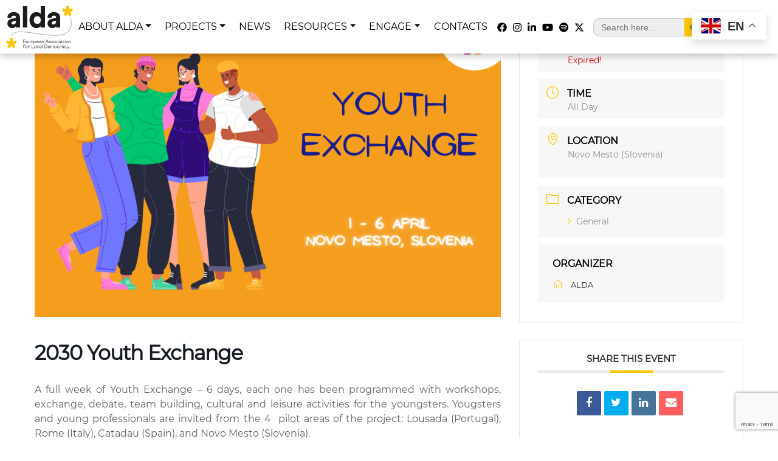

--- FILE ---
content_type: text/html; charset=utf-8
request_url: https://www.google.com/recaptcha/api2/anchor?ar=1&k=6Ld94ZYaAAAAAEy-RQ7GKkYlVDcULqEvl-CB1Kl-&co=aHR0cHM6Ly93d3cuYWxkYS1ldXJvcGUuZXU6NDQz&hl=en&v=N67nZn4AqZkNcbeMu4prBgzg&size=invisible&anchor-ms=20000&execute-ms=30000&cb=3axqc3z5oqw2
body_size: 48621
content:
<!DOCTYPE HTML><html dir="ltr" lang="en"><head><meta http-equiv="Content-Type" content="text/html; charset=UTF-8">
<meta http-equiv="X-UA-Compatible" content="IE=edge">
<title>reCAPTCHA</title>
<style type="text/css">
/* cyrillic-ext */
@font-face {
  font-family: 'Roboto';
  font-style: normal;
  font-weight: 400;
  font-stretch: 100%;
  src: url(//fonts.gstatic.com/s/roboto/v48/KFO7CnqEu92Fr1ME7kSn66aGLdTylUAMa3GUBHMdazTgWw.woff2) format('woff2');
  unicode-range: U+0460-052F, U+1C80-1C8A, U+20B4, U+2DE0-2DFF, U+A640-A69F, U+FE2E-FE2F;
}
/* cyrillic */
@font-face {
  font-family: 'Roboto';
  font-style: normal;
  font-weight: 400;
  font-stretch: 100%;
  src: url(//fonts.gstatic.com/s/roboto/v48/KFO7CnqEu92Fr1ME7kSn66aGLdTylUAMa3iUBHMdazTgWw.woff2) format('woff2');
  unicode-range: U+0301, U+0400-045F, U+0490-0491, U+04B0-04B1, U+2116;
}
/* greek-ext */
@font-face {
  font-family: 'Roboto';
  font-style: normal;
  font-weight: 400;
  font-stretch: 100%;
  src: url(//fonts.gstatic.com/s/roboto/v48/KFO7CnqEu92Fr1ME7kSn66aGLdTylUAMa3CUBHMdazTgWw.woff2) format('woff2');
  unicode-range: U+1F00-1FFF;
}
/* greek */
@font-face {
  font-family: 'Roboto';
  font-style: normal;
  font-weight: 400;
  font-stretch: 100%;
  src: url(//fonts.gstatic.com/s/roboto/v48/KFO7CnqEu92Fr1ME7kSn66aGLdTylUAMa3-UBHMdazTgWw.woff2) format('woff2');
  unicode-range: U+0370-0377, U+037A-037F, U+0384-038A, U+038C, U+038E-03A1, U+03A3-03FF;
}
/* math */
@font-face {
  font-family: 'Roboto';
  font-style: normal;
  font-weight: 400;
  font-stretch: 100%;
  src: url(//fonts.gstatic.com/s/roboto/v48/KFO7CnqEu92Fr1ME7kSn66aGLdTylUAMawCUBHMdazTgWw.woff2) format('woff2');
  unicode-range: U+0302-0303, U+0305, U+0307-0308, U+0310, U+0312, U+0315, U+031A, U+0326-0327, U+032C, U+032F-0330, U+0332-0333, U+0338, U+033A, U+0346, U+034D, U+0391-03A1, U+03A3-03A9, U+03B1-03C9, U+03D1, U+03D5-03D6, U+03F0-03F1, U+03F4-03F5, U+2016-2017, U+2034-2038, U+203C, U+2040, U+2043, U+2047, U+2050, U+2057, U+205F, U+2070-2071, U+2074-208E, U+2090-209C, U+20D0-20DC, U+20E1, U+20E5-20EF, U+2100-2112, U+2114-2115, U+2117-2121, U+2123-214F, U+2190, U+2192, U+2194-21AE, U+21B0-21E5, U+21F1-21F2, U+21F4-2211, U+2213-2214, U+2216-22FF, U+2308-230B, U+2310, U+2319, U+231C-2321, U+2336-237A, U+237C, U+2395, U+239B-23B7, U+23D0, U+23DC-23E1, U+2474-2475, U+25AF, U+25B3, U+25B7, U+25BD, U+25C1, U+25CA, U+25CC, U+25FB, U+266D-266F, U+27C0-27FF, U+2900-2AFF, U+2B0E-2B11, U+2B30-2B4C, U+2BFE, U+3030, U+FF5B, U+FF5D, U+1D400-1D7FF, U+1EE00-1EEFF;
}
/* symbols */
@font-face {
  font-family: 'Roboto';
  font-style: normal;
  font-weight: 400;
  font-stretch: 100%;
  src: url(//fonts.gstatic.com/s/roboto/v48/KFO7CnqEu92Fr1ME7kSn66aGLdTylUAMaxKUBHMdazTgWw.woff2) format('woff2');
  unicode-range: U+0001-000C, U+000E-001F, U+007F-009F, U+20DD-20E0, U+20E2-20E4, U+2150-218F, U+2190, U+2192, U+2194-2199, U+21AF, U+21E6-21F0, U+21F3, U+2218-2219, U+2299, U+22C4-22C6, U+2300-243F, U+2440-244A, U+2460-24FF, U+25A0-27BF, U+2800-28FF, U+2921-2922, U+2981, U+29BF, U+29EB, U+2B00-2BFF, U+4DC0-4DFF, U+FFF9-FFFB, U+10140-1018E, U+10190-1019C, U+101A0, U+101D0-101FD, U+102E0-102FB, U+10E60-10E7E, U+1D2C0-1D2D3, U+1D2E0-1D37F, U+1F000-1F0FF, U+1F100-1F1AD, U+1F1E6-1F1FF, U+1F30D-1F30F, U+1F315, U+1F31C, U+1F31E, U+1F320-1F32C, U+1F336, U+1F378, U+1F37D, U+1F382, U+1F393-1F39F, U+1F3A7-1F3A8, U+1F3AC-1F3AF, U+1F3C2, U+1F3C4-1F3C6, U+1F3CA-1F3CE, U+1F3D4-1F3E0, U+1F3ED, U+1F3F1-1F3F3, U+1F3F5-1F3F7, U+1F408, U+1F415, U+1F41F, U+1F426, U+1F43F, U+1F441-1F442, U+1F444, U+1F446-1F449, U+1F44C-1F44E, U+1F453, U+1F46A, U+1F47D, U+1F4A3, U+1F4B0, U+1F4B3, U+1F4B9, U+1F4BB, U+1F4BF, U+1F4C8-1F4CB, U+1F4D6, U+1F4DA, U+1F4DF, U+1F4E3-1F4E6, U+1F4EA-1F4ED, U+1F4F7, U+1F4F9-1F4FB, U+1F4FD-1F4FE, U+1F503, U+1F507-1F50B, U+1F50D, U+1F512-1F513, U+1F53E-1F54A, U+1F54F-1F5FA, U+1F610, U+1F650-1F67F, U+1F687, U+1F68D, U+1F691, U+1F694, U+1F698, U+1F6AD, U+1F6B2, U+1F6B9-1F6BA, U+1F6BC, U+1F6C6-1F6CF, U+1F6D3-1F6D7, U+1F6E0-1F6EA, U+1F6F0-1F6F3, U+1F6F7-1F6FC, U+1F700-1F7FF, U+1F800-1F80B, U+1F810-1F847, U+1F850-1F859, U+1F860-1F887, U+1F890-1F8AD, U+1F8B0-1F8BB, U+1F8C0-1F8C1, U+1F900-1F90B, U+1F93B, U+1F946, U+1F984, U+1F996, U+1F9E9, U+1FA00-1FA6F, U+1FA70-1FA7C, U+1FA80-1FA89, U+1FA8F-1FAC6, U+1FACE-1FADC, U+1FADF-1FAE9, U+1FAF0-1FAF8, U+1FB00-1FBFF;
}
/* vietnamese */
@font-face {
  font-family: 'Roboto';
  font-style: normal;
  font-weight: 400;
  font-stretch: 100%;
  src: url(//fonts.gstatic.com/s/roboto/v48/KFO7CnqEu92Fr1ME7kSn66aGLdTylUAMa3OUBHMdazTgWw.woff2) format('woff2');
  unicode-range: U+0102-0103, U+0110-0111, U+0128-0129, U+0168-0169, U+01A0-01A1, U+01AF-01B0, U+0300-0301, U+0303-0304, U+0308-0309, U+0323, U+0329, U+1EA0-1EF9, U+20AB;
}
/* latin-ext */
@font-face {
  font-family: 'Roboto';
  font-style: normal;
  font-weight: 400;
  font-stretch: 100%;
  src: url(//fonts.gstatic.com/s/roboto/v48/KFO7CnqEu92Fr1ME7kSn66aGLdTylUAMa3KUBHMdazTgWw.woff2) format('woff2');
  unicode-range: U+0100-02BA, U+02BD-02C5, U+02C7-02CC, U+02CE-02D7, U+02DD-02FF, U+0304, U+0308, U+0329, U+1D00-1DBF, U+1E00-1E9F, U+1EF2-1EFF, U+2020, U+20A0-20AB, U+20AD-20C0, U+2113, U+2C60-2C7F, U+A720-A7FF;
}
/* latin */
@font-face {
  font-family: 'Roboto';
  font-style: normal;
  font-weight: 400;
  font-stretch: 100%;
  src: url(//fonts.gstatic.com/s/roboto/v48/KFO7CnqEu92Fr1ME7kSn66aGLdTylUAMa3yUBHMdazQ.woff2) format('woff2');
  unicode-range: U+0000-00FF, U+0131, U+0152-0153, U+02BB-02BC, U+02C6, U+02DA, U+02DC, U+0304, U+0308, U+0329, U+2000-206F, U+20AC, U+2122, U+2191, U+2193, U+2212, U+2215, U+FEFF, U+FFFD;
}
/* cyrillic-ext */
@font-face {
  font-family: 'Roboto';
  font-style: normal;
  font-weight: 500;
  font-stretch: 100%;
  src: url(//fonts.gstatic.com/s/roboto/v48/KFO7CnqEu92Fr1ME7kSn66aGLdTylUAMa3GUBHMdazTgWw.woff2) format('woff2');
  unicode-range: U+0460-052F, U+1C80-1C8A, U+20B4, U+2DE0-2DFF, U+A640-A69F, U+FE2E-FE2F;
}
/* cyrillic */
@font-face {
  font-family: 'Roboto';
  font-style: normal;
  font-weight: 500;
  font-stretch: 100%;
  src: url(//fonts.gstatic.com/s/roboto/v48/KFO7CnqEu92Fr1ME7kSn66aGLdTylUAMa3iUBHMdazTgWw.woff2) format('woff2');
  unicode-range: U+0301, U+0400-045F, U+0490-0491, U+04B0-04B1, U+2116;
}
/* greek-ext */
@font-face {
  font-family: 'Roboto';
  font-style: normal;
  font-weight: 500;
  font-stretch: 100%;
  src: url(//fonts.gstatic.com/s/roboto/v48/KFO7CnqEu92Fr1ME7kSn66aGLdTylUAMa3CUBHMdazTgWw.woff2) format('woff2');
  unicode-range: U+1F00-1FFF;
}
/* greek */
@font-face {
  font-family: 'Roboto';
  font-style: normal;
  font-weight: 500;
  font-stretch: 100%;
  src: url(//fonts.gstatic.com/s/roboto/v48/KFO7CnqEu92Fr1ME7kSn66aGLdTylUAMa3-UBHMdazTgWw.woff2) format('woff2');
  unicode-range: U+0370-0377, U+037A-037F, U+0384-038A, U+038C, U+038E-03A1, U+03A3-03FF;
}
/* math */
@font-face {
  font-family: 'Roboto';
  font-style: normal;
  font-weight: 500;
  font-stretch: 100%;
  src: url(//fonts.gstatic.com/s/roboto/v48/KFO7CnqEu92Fr1ME7kSn66aGLdTylUAMawCUBHMdazTgWw.woff2) format('woff2');
  unicode-range: U+0302-0303, U+0305, U+0307-0308, U+0310, U+0312, U+0315, U+031A, U+0326-0327, U+032C, U+032F-0330, U+0332-0333, U+0338, U+033A, U+0346, U+034D, U+0391-03A1, U+03A3-03A9, U+03B1-03C9, U+03D1, U+03D5-03D6, U+03F0-03F1, U+03F4-03F5, U+2016-2017, U+2034-2038, U+203C, U+2040, U+2043, U+2047, U+2050, U+2057, U+205F, U+2070-2071, U+2074-208E, U+2090-209C, U+20D0-20DC, U+20E1, U+20E5-20EF, U+2100-2112, U+2114-2115, U+2117-2121, U+2123-214F, U+2190, U+2192, U+2194-21AE, U+21B0-21E5, U+21F1-21F2, U+21F4-2211, U+2213-2214, U+2216-22FF, U+2308-230B, U+2310, U+2319, U+231C-2321, U+2336-237A, U+237C, U+2395, U+239B-23B7, U+23D0, U+23DC-23E1, U+2474-2475, U+25AF, U+25B3, U+25B7, U+25BD, U+25C1, U+25CA, U+25CC, U+25FB, U+266D-266F, U+27C0-27FF, U+2900-2AFF, U+2B0E-2B11, U+2B30-2B4C, U+2BFE, U+3030, U+FF5B, U+FF5D, U+1D400-1D7FF, U+1EE00-1EEFF;
}
/* symbols */
@font-face {
  font-family: 'Roboto';
  font-style: normal;
  font-weight: 500;
  font-stretch: 100%;
  src: url(//fonts.gstatic.com/s/roboto/v48/KFO7CnqEu92Fr1ME7kSn66aGLdTylUAMaxKUBHMdazTgWw.woff2) format('woff2');
  unicode-range: U+0001-000C, U+000E-001F, U+007F-009F, U+20DD-20E0, U+20E2-20E4, U+2150-218F, U+2190, U+2192, U+2194-2199, U+21AF, U+21E6-21F0, U+21F3, U+2218-2219, U+2299, U+22C4-22C6, U+2300-243F, U+2440-244A, U+2460-24FF, U+25A0-27BF, U+2800-28FF, U+2921-2922, U+2981, U+29BF, U+29EB, U+2B00-2BFF, U+4DC0-4DFF, U+FFF9-FFFB, U+10140-1018E, U+10190-1019C, U+101A0, U+101D0-101FD, U+102E0-102FB, U+10E60-10E7E, U+1D2C0-1D2D3, U+1D2E0-1D37F, U+1F000-1F0FF, U+1F100-1F1AD, U+1F1E6-1F1FF, U+1F30D-1F30F, U+1F315, U+1F31C, U+1F31E, U+1F320-1F32C, U+1F336, U+1F378, U+1F37D, U+1F382, U+1F393-1F39F, U+1F3A7-1F3A8, U+1F3AC-1F3AF, U+1F3C2, U+1F3C4-1F3C6, U+1F3CA-1F3CE, U+1F3D4-1F3E0, U+1F3ED, U+1F3F1-1F3F3, U+1F3F5-1F3F7, U+1F408, U+1F415, U+1F41F, U+1F426, U+1F43F, U+1F441-1F442, U+1F444, U+1F446-1F449, U+1F44C-1F44E, U+1F453, U+1F46A, U+1F47D, U+1F4A3, U+1F4B0, U+1F4B3, U+1F4B9, U+1F4BB, U+1F4BF, U+1F4C8-1F4CB, U+1F4D6, U+1F4DA, U+1F4DF, U+1F4E3-1F4E6, U+1F4EA-1F4ED, U+1F4F7, U+1F4F9-1F4FB, U+1F4FD-1F4FE, U+1F503, U+1F507-1F50B, U+1F50D, U+1F512-1F513, U+1F53E-1F54A, U+1F54F-1F5FA, U+1F610, U+1F650-1F67F, U+1F687, U+1F68D, U+1F691, U+1F694, U+1F698, U+1F6AD, U+1F6B2, U+1F6B9-1F6BA, U+1F6BC, U+1F6C6-1F6CF, U+1F6D3-1F6D7, U+1F6E0-1F6EA, U+1F6F0-1F6F3, U+1F6F7-1F6FC, U+1F700-1F7FF, U+1F800-1F80B, U+1F810-1F847, U+1F850-1F859, U+1F860-1F887, U+1F890-1F8AD, U+1F8B0-1F8BB, U+1F8C0-1F8C1, U+1F900-1F90B, U+1F93B, U+1F946, U+1F984, U+1F996, U+1F9E9, U+1FA00-1FA6F, U+1FA70-1FA7C, U+1FA80-1FA89, U+1FA8F-1FAC6, U+1FACE-1FADC, U+1FADF-1FAE9, U+1FAF0-1FAF8, U+1FB00-1FBFF;
}
/* vietnamese */
@font-face {
  font-family: 'Roboto';
  font-style: normal;
  font-weight: 500;
  font-stretch: 100%;
  src: url(//fonts.gstatic.com/s/roboto/v48/KFO7CnqEu92Fr1ME7kSn66aGLdTylUAMa3OUBHMdazTgWw.woff2) format('woff2');
  unicode-range: U+0102-0103, U+0110-0111, U+0128-0129, U+0168-0169, U+01A0-01A1, U+01AF-01B0, U+0300-0301, U+0303-0304, U+0308-0309, U+0323, U+0329, U+1EA0-1EF9, U+20AB;
}
/* latin-ext */
@font-face {
  font-family: 'Roboto';
  font-style: normal;
  font-weight: 500;
  font-stretch: 100%;
  src: url(//fonts.gstatic.com/s/roboto/v48/KFO7CnqEu92Fr1ME7kSn66aGLdTylUAMa3KUBHMdazTgWw.woff2) format('woff2');
  unicode-range: U+0100-02BA, U+02BD-02C5, U+02C7-02CC, U+02CE-02D7, U+02DD-02FF, U+0304, U+0308, U+0329, U+1D00-1DBF, U+1E00-1E9F, U+1EF2-1EFF, U+2020, U+20A0-20AB, U+20AD-20C0, U+2113, U+2C60-2C7F, U+A720-A7FF;
}
/* latin */
@font-face {
  font-family: 'Roboto';
  font-style: normal;
  font-weight: 500;
  font-stretch: 100%;
  src: url(//fonts.gstatic.com/s/roboto/v48/KFO7CnqEu92Fr1ME7kSn66aGLdTylUAMa3yUBHMdazQ.woff2) format('woff2');
  unicode-range: U+0000-00FF, U+0131, U+0152-0153, U+02BB-02BC, U+02C6, U+02DA, U+02DC, U+0304, U+0308, U+0329, U+2000-206F, U+20AC, U+2122, U+2191, U+2193, U+2212, U+2215, U+FEFF, U+FFFD;
}
/* cyrillic-ext */
@font-face {
  font-family: 'Roboto';
  font-style: normal;
  font-weight: 900;
  font-stretch: 100%;
  src: url(//fonts.gstatic.com/s/roboto/v48/KFO7CnqEu92Fr1ME7kSn66aGLdTylUAMa3GUBHMdazTgWw.woff2) format('woff2');
  unicode-range: U+0460-052F, U+1C80-1C8A, U+20B4, U+2DE0-2DFF, U+A640-A69F, U+FE2E-FE2F;
}
/* cyrillic */
@font-face {
  font-family: 'Roboto';
  font-style: normal;
  font-weight: 900;
  font-stretch: 100%;
  src: url(//fonts.gstatic.com/s/roboto/v48/KFO7CnqEu92Fr1ME7kSn66aGLdTylUAMa3iUBHMdazTgWw.woff2) format('woff2');
  unicode-range: U+0301, U+0400-045F, U+0490-0491, U+04B0-04B1, U+2116;
}
/* greek-ext */
@font-face {
  font-family: 'Roboto';
  font-style: normal;
  font-weight: 900;
  font-stretch: 100%;
  src: url(//fonts.gstatic.com/s/roboto/v48/KFO7CnqEu92Fr1ME7kSn66aGLdTylUAMa3CUBHMdazTgWw.woff2) format('woff2');
  unicode-range: U+1F00-1FFF;
}
/* greek */
@font-face {
  font-family: 'Roboto';
  font-style: normal;
  font-weight: 900;
  font-stretch: 100%;
  src: url(//fonts.gstatic.com/s/roboto/v48/KFO7CnqEu92Fr1ME7kSn66aGLdTylUAMa3-UBHMdazTgWw.woff2) format('woff2');
  unicode-range: U+0370-0377, U+037A-037F, U+0384-038A, U+038C, U+038E-03A1, U+03A3-03FF;
}
/* math */
@font-face {
  font-family: 'Roboto';
  font-style: normal;
  font-weight: 900;
  font-stretch: 100%;
  src: url(//fonts.gstatic.com/s/roboto/v48/KFO7CnqEu92Fr1ME7kSn66aGLdTylUAMawCUBHMdazTgWw.woff2) format('woff2');
  unicode-range: U+0302-0303, U+0305, U+0307-0308, U+0310, U+0312, U+0315, U+031A, U+0326-0327, U+032C, U+032F-0330, U+0332-0333, U+0338, U+033A, U+0346, U+034D, U+0391-03A1, U+03A3-03A9, U+03B1-03C9, U+03D1, U+03D5-03D6, U+03F0-03F1, U+03F4-03F5, U+2016-2017, U+2034-2038, U+203C, U+2040, U+2043, U+2047, U+2050, U+2057, U+205F, U+2070-2071, U+2074-208E, U+2090-209C, U+20D0-20DC, U+20E1, U+20E5-20EF, U+2100-2112, U+2114-2115, U+2117-2121, U+2123-214F, U+2190, U+2192, U+2194-21AE, U+21B0-21E5, U+21F1-21F2, U+21F4-2211, U+2213-2214, U+2216-22FF, U+2308-230B, U+2310, U+2319, U+231C-2321, U+2336-237A, U+237C, U+2395, U+239B-23B7, U+23D0, U+23DC-23E1, U+2474-2475, U+25AF, U+25B3, U+25B7, U+25BD, U+25C1, U+25CA, U+25CC, U+25FB, U+266D-266F, U+27C0-27FF, U+2900-2AFF, U+2B0E-2B11, U+2B30-2B4C, U+2BFE, U+3030, U+FF5B, U+FF5D, U+1D400-1D7FF, U+1EE00-1EEFF;
}
/* symbols */
@font-face {
  font-family: 'Roboto';
  font-style: normal;
  font-weight: 900;
  font-stretch: 100%;
  src: url(//fonts.gstatic.com/s/roboto/v48/KFO7CnqEu92Fr1ME7kSn66aGLdTylUAMaxKUBHMdazTgWw.woff2) format('woff2');
  unicode-range: U+0001-000C, U+000E-001F, U+007F-009F, U+20DD-20E0, U+20E2-20E4, U+2150-218F, U+2190, U+2192, U+2194-2199, U+21AF, U+21E6-21F0, U+21F3, U+2218-2219, U+2299, U+22C4-22C6, U+2300-243F, U+2440-244A, U+2460-24FF, U+25A0-27BF, U+2800-28FF, U+2921-2922, U+2981, U+29BF, U+29EB, U+2B00-2BFF, U+4DC0-4DFF, U+FFF9-FFFB, U+10140-1018E, U+10190-1019C, U+101A0, U+101D0-101FD, U+102E0-102FB, U+10E60-10E7E, U+1D2C0-1D2D3, U+1D2E0-1D37F, U+1F000-1F0FF, U+1F100-1F1AD, U+1F1E6-1F1FF, U+1F30D-1F30F, U+1F315, U+1F31C, U+1F31E, U+1F320-1F32C, U+1F336, U+1F378, U+1F37D, U+1F382, U+1F393-1F39F, U+1F3A7-1F3A8, U+1F3AC-1F3AF, U+1F3C2, U+1F3C4-1F3C6, U+1F3CA-1F3CE, U+1F3D4-1F3E0, U+1F3ED, U+1F3F1-1F3F3, U+1F3F5-1F3F7, U+1F408, U+1F415, U+1F41F, U+1F426, U+1F43F, U+1F441-1F442, U+1F444, U+1F446-1F449, U+1F44C-1F44E, U+1F453, U+1F46A, U+1F47D, U+1F4A3, U+1F4B0, U+1F4B3, U+1F4B9, U+1F4BB, U+1F4BF, U+1F4C8-1F4CB, U+1F4D6, U+1F4DA, U+1F4DF, U+1F4E3-1F4E6, U+1F4EA-1F4ED, U+1F4F7, U+1F4F9-1F4FB, U+1F4FD-1F4FE, U+1F503, U+1F507-1F50B, U+1F50D, U+1F512-1F513, U+1F53E-1F54A, U+1F54F-1F5FA, U+1F610, U+1F650-1F67F, U+1F687, U+1F68D, U+1F691, U+1F694, U+1F698, U+1F6AD, U+1F6B2, U+1F6B9-1F6BA, U+1F6BC, U+1F6C6-1F6CF, U+1F6D3-1F6D7, U+1F6E0-1F6EA, U+1F6F0-1F6F3, U+1F6F7-1F6FC, U+1F700-1F7FF, U+1F800-1F80B, U+1F810-1F847, U+1F850-1F859, U+1F860-1F887, U+1F890-1F8AD, U+1F8B0-1F8BB, U+1F8C0-1F8C1, U+1F900-1F90B, U+1F93B, U+1F946, U+1F984, U+1F996, U+1F9E9, U+1FA00-1FA6F, U+1FA70-1FA7C, U+1FA80-1FA89, U+1FA8F-1FAC6, U+1FACE-1FADC, U+1FADF-1FAE9, U+1FAF0-1FAF8, U+1FB00-1FBFF;
}
/* vietnamese */
@font-face {
  font-family: 'Roboto';
  font-style: normal;
  font-weight: 900;
  font-stretch: 100%;
  src: url(//fonts.gstatic.com/s/roboto/v48/KFO7CnqEu92Fr1ME7kSn66aGLdTylUAMa3OUBHMdazTgWw.woff2) format('woff2');
  unicode-range: U+0102-0103, U+0110-0111, U+0128-0129, U+0168-0169, U+01A0-01A1, U+01AF-01B0, U+0300-0301, U+0303-0304, U+0308-0309, U+0323, U+0329, U+1EA0-1EF9, U+20AB;
}
/* latin-ext */
@font-face {
  font-family: 'Roboto';
  font-style: normal;
  font-weight: 900;
  font-stretch: 100%;
  src: url(//fonts.gstatic.com/s/roboto/v48/KFO7CnqEu92Fr1ME7kSn66aGLdTylUAMa3KUBHMdazTgWw.woff2) format('woff2');
  unicode-range: U+0100-02BA, U+02BD-02C5, U+02C7-02CC, U+02CE-02D7, U+02DD-02FF, U+0304, U+0308, U+0329, U+1D00-1DBF, U+1E00-1E9F, U+1EF2-1EFF, U+2020, U+20A0-20AB, U+20AD-20C0, U+2113, U+2C60-2C7F, U+A720-A7FF;
}
/* latin */
@font-face {
  font-family: 'Roboto';
  font-style: normal;
  font-weight: 900;
  font-stretch: 100%;
  src: url(//fonts.gstatic.com/s/roboto/v48/KFO7CnqEu92Fr1ME7kSn66aGLdTylUAMa3yUBHMdazQ.woff2) format('woff2');
  unicode-range: U+0000-00FF, U+0131, U+0152-0153, U+02BB-02BC, U+02C6, U+02DA, U+02DC, U+0304, U+0308, U+0329, U+2000-206F, U+20AC, U+2122, U+2191, U+2193, U+2212, U+2215, U+FEFF, U+FFFD;
}

</style>
<link rel="stylesheet" type="text/css" href="https://www.gstatic.com/recaptcha/releases/N67nZn4AqZkNcbeMu4prBgzg/styles__ltr.css">
<script nonce="2kCXPHvXoMqPl-WSmH7smg" type="text/javascript">window['__recaptcha_api'] = 'https://www.google.com/recaptcha/api2/';</script>
<script type="text/javascript" src="https://www.gstatic.com/recaptcha/releases/N67nZn4AqZkNcbeMu4prBgzg/recaptcha__en.js" nonce="2kCXPHvXoMqPl-WSmH7smg">
      
    </script></head>
<body><div id="rc-anchor-alert" class="rc-anchor-alert"></div>
<input type="hidden" id="recaptcha-token" value="[base64]">
<script type="text/javascript" nonce="2kCXPHvXoMqPl-WSmH7smg">
      recaptcha.anchor.Main.init("[\x22ainput\x22,[\x22bgdata\x22,\x22\x22,\[base64]/[base64]/MjU1Ong/[base64]/[base64]/[base64]/[base64]/[base64]/[base64]/[base64]/[base64]/[base64]/[base64]/[base64]/[base64]/[base64]/[base64]/[base64]\\u003d\x22,\[base64]\\u003d\\u003d\x22,\[base64]/DlMK+FnAPw53CjsOUw5k+Tg9de0XClTJfw67CnMKPe1bClnVMFwrDtXbDusKdMSFIKVjDqmpsw7w1wqzCmsONwpjDk2TDrcKUNMOnw7TCqyA/wr/CkV7DuVAyeEnDsSp/wrMWEcO3w70gw5xGwqgtw5Iow65GL8Kzw7waw63DqSUzNSjCi8KWSMOCPcOPw7UZJcO7RD/Cv1UUwrfCjjvDlHx9wqcKw6UVDCgdEwzDsjTDmsOYFsOqQxfDm8Kiw5VjDThIw7PCncKlRSzDswlgw7rDpMKIwovCgsKAbcKTc31pWQZVwrgcwrJGw7RpwobClnLDo1nDiRhtw4/DtGs4w4pTbUxTw7LChC7DuMKmDS5dLFjDkWPCk8K6KlrCocO/w4RGCxwfwrwkb8K2HMKnwp1Iw6YhYMO0YcK1wq1Awr3Cq3PCmsKuwrsAUMK/w5ZAfmHChEheNsO/RsOEBsOlT8KvZ0/DhTjDn17DiH3DohfDtMO1w7hvwpRIwobCt8KHw7nChFFew5QeP8K9wpzDmsKRwqPCmxwwaMKeVsKXw6EqLTzDgcOYwoYbFcKMXMOaHlXDhMKfw4Z4GG1bXz3CtRnDuMKkAzbDpFZVw4zClDbDnSvDl8K5M0zDuG7CoMO+V0UlwqM5w5EWTMOVbFZ+w7/Ct3LCjsKaOVvCnkrCtglywqnDgXTCmcOjwovCqShfRMKDbcK3w79TcMKsw7MgU8KPwo/CmRNhYAc9GEHDkQJ7woQ4Z0IeThkkw50YwqXDtxFLJ8OeZBXDnz3CnGDDk8KSYcKww6RBVRguwqQba2klRsONVXMlwqrDuzBtwoJtV8KHOS0wAcO0w4HDksOOwqHDgMONZsOzwqoYTcKWw6vDpsOjwqrDpVkBaCDDsEkqwo/CjW3DoRo3wpYTCsO/wrHDm8O6w5fChcOpIWLDjgcVw7rDvcOdO8O1w7kqw6TDn03DvCHDnVPCqGVbXsOZchvDiRJvw4rDjlk8wq5sw6UaL0vDlMOcEsKTdcK7SMOZX8KjcsOSVgRMKMK7RcOwQXlew6jCiirCmGnCiAbCi1DDkURcw6YkDMOoUHEswo/DvSZbClrCon4ywrbDmmHDpsKrw67ClHwTw4XCkioLwo3CrMOuwpzDpsKSHnXCkMKWGWUuwq8RwoJ4wozDikTCnw/Dp19hccKdw7o1bsKDwowme0nDhsOrGSxULMKqw7bDoi/CmicLOnQow7TCtcKGfsODw7Rewrtuwq4tw4FOW8KOw4zCqMOSAi/DkMORwrHCgMK4PHjCiMKnworClmvDvEPDjcOzeyonF8K1wpVtw5rDgHbDs8OlVMKPfxDDnEDCnsKWAcOpAnIlw5owS8ONwr4vL8OFImR+wqnCssOnwoJxwpAgQ2rDqHgjwqTDmMKfwojDsMKDwoRTMhbCmMKkDVQlwp3DvsKoHzwGEcOdwp/CrD/DpcO+d3ktwqbCusKCFcOPCR/DmMOtw6rCgsKJw53Dk1ZLw6dUdTxow68Uf0gyM1PDrMONLnPCohTCrmHDtsOpPkLCoMKmFRjCv1fCjG5uG8KcwpnCg1jDjWYhM2vDhlzDmMKvwpcCAmYmSMODQMKVwq/CgMOoDzTDqCLDgcOiG8OWwrrDg8KZIXnDrkDDukVLwpTCncOELMKhVhxeUVjDpMKYNMOUAMKYDXXDtcKINMO3bi/DmwrDhcOYNsKQwoZuwrXCvsOzw7HDgDlJGlXDoDQvwonCvMO4M8KcwrnDqhrCmcKOwrrCicKFNkLCk8OqL0l5w70pHjjCn8Oyw6PDjcO/[base64]/Dj2Iqw7ElOD5pw7QOaMO5w680wq3DuMKMFcKpFX5Ndn7CpMOjKAFdTMKcwqgvPcOfw4LDlHwCScKlH8Oxw6bDkhTDgMOXw5clKcKdw5vDpSIqwojCqsOGwpI6DQtlbsOCXSDCiHB+wqF7w53CuB/DmQjDpsKqw6M3wp/DgDfCoMKzw5fCsDDDpcK+ScOMw6Mgc1DCg8KGYzAMwr1Pw7LCrsKBw4nDgMOcaMKXwrRZTRzDisOSRsKMW8OYTsOzwpnCnyPCosKLw4nCiHNcGmYow5l2aSfCgsKPD19WN1Ruw5Fzw7XCusOXKh7Cv8O6PnXDjMOgw6HCvQfCpMKOYsKtYMKWwoJrwrIHw7rDmA/[base64]/wotgSwbDvHFmGTjDjBg+IcOqwqbCvgoWw6XDlsKjw4smMMKiw5rDo8OULcO6w5fDjRvDog4lc8KTwqgRw6tTLcOzwoIRYMK0w6bCkG4QMjXDsjo3a3ZQw4rCm33DgMKRw5zDv3p/[base64]/Do39nw4A6w4rDtcKQwpHCtmHDtmfDpQDDtSfDnsOywqvDh8KNwptgInQ7B1V9TWzCnTvDosO2w47DssKKXcKlw5JsKyDDikotURjDqUoMZsOrNsKzDxPClFzDm1LCgnrDqTLCjMOyMVhfw7LDhsOxDH3ChcKsacOew5ddw6fDncOmwpLDtsOjw7/CsMKlJsOPc1PDiMK1dXM7w7nDiQDCssKDUsOlw7dfwozDtsODw7ggw7LCqmI9YcO3w5AfUFkvFzgiUlZvUsOCwpsGbSXDvBzCuwc+RHzCuMOmwpoUbFAxwq8hZB5jBQAgw7taw4UZwo5awrvCvR3DvE7CqCDClD3DtVVHKzAVVVPClD9MFMOXwoHDi2/[base64]/DhAfDn1w2w6VZGMOWbMODwqPCmgfCocOCw5t9GsKywpzCt8KyQzsGwoTDtC7CsMKwwqMqwpNCIcOGN8KmXsKMeH4Vw5d9KMK8w7LCl3bDgQtewqTCrcKlaMOhw6IkGMOveDI7woVYwrYDSMKNNcKZZ8OpeWxFwpTCvsKyM04IRw1rHUZya2/Dhl9eDMKZfMOJwqHDv8K8TAFhcsK7Aj4OJcKMw7nDgjxKwpITUknCpUlBK2TCmsOwwprDucK5IFfCmWhiYBDDn0TCmcKAM1HCmlEKwqLCgMKYw4vDjj/Cs2sFw4DCpMOXw7g9wq7Dn8OnIsOCIMKgw6zCqcOrLzUvNkrCucO6BcKrw5cGOcK0e0vDoMOTW8KpKzbCl3XCgsOiwqPDhUjDiMOzFsOsw5/DviQPDmzCkjISw4zDucODRsKdQMKpIcOtw6bDg1/DlMOtwpvCkMOuHWE0wpLCmsOAwrXDjwEyeMKzw7TCp0dBwqTDlsKHw6TDrMOiwqnDt8OzHcOGworDkF7Dq33DrBQmw79owqLCpWsEwp/DgsKtw6zDshVRQzJ6H8KocsK7TsO/dMKTVSpSwopywo8iwp5tK0bDlQo9PsKAK8KBw7EuwqjDnsKCTWDCm3cOw7MZwrTCmHQWwqlxwrA/PmTDg3h8JlkPw6/DmsOAN8K+MFLDr8Okwplpw4LDp8OGN8O6w6h2w6VJOm0Lwrt8F1LCg2jCkw3Ds1rDrxXDnmJkw5/[base64]/[base64]/Ci8OOGEFXHkAjA8OawplzwohGAD4Dw6l2w4XCjMOIw4DDlMO6wpBnL8KvwpdFw6XCucKFw4hDa8ONYj3DkMONwqlHE8Kew7DCp8OFfcKAw5NLw7ZMw61CwpTDmsKJwrokw43CjEnDkFwAwrDDpEfClAVgU27CgX/Dk8KJwozCtnTCocK+w4fCvnnDsMObZ8OCw73CucOBSx1owq/DksOrVhvDp20pwqrDiRBCw7MocHDCqQNGw7hNMxvDtATCuWbCrV4xJ14IEMOsw51DIcKvOATDnMOhw4nDhMOeRsOMR8KGwoTDgj3DiMOdamRdwrvDsS7Ch8KGHMOJOsOTw4DDqsKhO8Krw7vCu8OBfMOIw5/CncK7wqbCkMO3VQNew7TDuFnDiMOhw6MHcsK0w64LZcKvH8KFBhHCtMOzO8OTccOuwpsPTcKTwrrDgUFQwqk/Oh8/MsOwcSrCiAMXA8O5WMK7w7PDiRrDhh7DuGcewoDCr2cxw7jCvyFxGjjDusOew7wjw4xyMhjCjmxMwqPCsHwcBWLDncOew5zDsxl0SsKuw7Ayw5nCvMK7woHDpcOcJsKYwokoP8O4fcKia8OlHzAuwqHCt8KMHMKbczVvAsO2Gh3Dr8OPw787Un3DhwrCiQjCkMOJw6/Dmz/ChhfCq8OLwoUjw5Nfwr1jwrnCusK7wqHCljxAw5NCQHDDmsKBwrk2QlAKJ3x/SnLCpsKRXTQtOAVMasOiMcONBsKqdwnCtMO9HibDs8KkB8Kzw4HDnhhbAxccwqYracKgwrTDjBk7FMO1cnHCn8KXwqd5wq4wMsOgJyrDlSDCmxgyw6sPw4TDhcKxwpbCk1pPfVE0Q8KRAcO9ecODw5zDtx9zwqDCgMOKVzsLeMO/HcOrwpnDvMOILRfDssOFw789w54eaCfDqcKrUyrCiFdjw6bCr8KFaMK/[base64]/Djzc7w6zCuTXCgVHCmUkaw7tVJMK/[base64]/wocgXAnDr2lIw5o5fAvDnUbDhMK4RDbDrnLDpTPDosOLFQ8XMlFmwqFgwrhowrd9UFBbwqPCq8Oqw5/[base64]/DkE0eTcOBwqHDgX8nLggow5HDi8OXZQF2CMKJGMOsw7jDvGzDosOTbcKXw6xZw5bCscK5w6fDvgbDnF7DosOZw6nCo1PCm1PCqcK2wp8hw6Zkw7FpVBciwr3Dn8Ktw7I/wrHDl8KsT8OrwpFuLcOUw6cqIH7CuyN7w49ewpUNw5s/wonChsOYPGTCgUfCvjHCnTzDnMKDw5bClMOSTMOZe8OfVWFiw4dcw5fCiH7Dh8OZUMKnw7xMw7PCmydBb2fDkw/Cjngxwq7DrW4JJDXDpMKtSxNMw6JqScKdP1TCviNROsOBw5dIw5PDkcKcZD/Dm8Kuwp5VN8OZFn7DkwUQwrh3w4JDJUoZw7DDvMOXw5B6IER9VBHCt8KhDcKbQMO/w6RNGzgNwq4Fw7fCrHwsw6rCssKZKsOOU8KjHcOaRAXChTNfRnzDusKawqxkA8Oqw5/DqMK7ZWDCliPDkcODDsK4w5IEwp7Ct8OEw5/[base64]/DiMKsw6oRw4x/wqdcAX/DnsO7NMKfe8KveGxzwrPDsVpTIQrCg3xcLsKsKztpwqnCjsKbHS3Dq8K4OsOBw6nCk8OCKsK5wqtjwpLDucKycMO8w77Cv8OPRMKBLQPCoC/CgEk2b8KBwqLDpcO2w6UNw5caD8K6w65LAmjDsg5IFMOBIcKSChgSw4c0asOSQsOgw5fCtcOIwoooaz7CssKuwrHCgwjCvAXDt8OsS8KVwqzDkUTDpmPDt0rCi3Ahwq4/YcOQw4fCgcO6w6sRwoXDjcOBbgNyw6F1SMOQfntVwql7w7/DnngDQVnCum3Ct8KCw51HWcOQwrAtw7Aswp7Dn8K7AFp1wpPCiEA+csKCOcKPLMOdwobCmgUIXcOlwrjCrsOVQWpww4HCqsOIwrlCRcOzw6PCiAgLaVfDhRjDisO8w5MLw6TDucKzwo/DlzzDnETCkw7Dp8ObwocQw7tLHsK3w7FcWhluQMKQdjReJ8KWwqRww5vCmgXDqnPDt1PDg8KswpLCpTnDlMKmwqTDlFvDrsOsw67CiwgSw7QGw7pSw6ISaVYLLMKIw60dwp/DiMOnwpHDtMKvYhbCoMK7eUwLXsKxVMORUcK5w7tdEcKJwrUIDhvDmsKtwqLChU8IwovDsiXDoQPCvy82BGlxwobCsU/CpMKmcsO/w5AlK8K/[base64]/DsHTCssO+wrkUahrCqVhsQXTCv28tw4DChXIuw5TCkMKyWGjClcOMw4LDhj1lJzw7w4t5Hn/Cg0RlwpbDi8KTw5HDiFDChMKacWLCt0PCmltDFhl6w5wlWsObAMK3w6XDug3Dl0rDuX9sKWBHwrN9IcKSwoZ3w7EWTUxLOsOxe1XCn8O/AEY4wqTDj23CtU3DnDrDk0R3XkcCw79Sw6TDhX/DuHbDtMO3wqUhwp3Cj0t0FxJQwqzCrWJXBzlyFmfCnMOew5U1wpkTw7w9bsKiCcK9wpojwokGTWDDhsOXw7Faw7XChRE2woENRcK4w5zDs8KkfsKdHG3DvsKVw7rDrzhtfXUxwpwNLcKUAsKkRkLDjsORw7PCi8OYPMO3c1QMLRJlwrnCtSI8wp/Do1vCr1A2woXDjMOPw7/Dj2vDvsKuGXckPsKHw4fDhFd9wqHDmsOqw5DDgcKIBCLCr1dFJRUcRBfDinDCtDTDkn4Bw7Yhw4DDv8K+Y3l5wpTDncOJw7EQZ3vDu8KPTsOUQ8ONH8KawqEmOGEzwo15w4/DhxzDpMK9UMKbw4XCqsKTw4nDtit9aRhUw4lFO8KIw6swBBrDtQfDsMOGw5jDvsKcw6TCn8K4FHDDrsKlwrXCpF3CosOxN3bCoMO+wqTDt1TDkTItwpFZw6bDssOVXFBBIF/[base64]/wqcra8K4dcK4DRXDjcKawrgJwp/CkzrDvCPCjcKCw5lIw68VSsOMwpTDjMKGLMKnbsOswqfDnXIIw6NKUTpvwrc1w58dwrsuQz8dwqzDgy0SY8KTwoFow4zDqi/CljpSc3nDoUXCqcOUwqJRwozCnhDDkcOEwqTCj8KOTStfw6rCh8KvSMObw6nDoRHDgVnCiMKIw4jCtsKNa1fDlD7ChUvDl8KsA8O8RUpfJ1QWwo3CgDFqw4jDicO4X8OEw7/DtHRCw6d2csKgwpghPSkTJC3CoyfCukJwcsOkw6hmEcO/wqErVgrCuEEow7LDj8KmIcKZVcKbN8ODwqjCgsKFw4tTwoJoTcOJdgjDo2V3wrnDhRzDsSsmw64aOsORwpViwovDn8OXwqR5RUlQw6DCscOAbi/[base64]/[base64]/DlTBPU8Khw4QCwoANw5g3wrVOwovClgzDrmBWEwJFTBnDlsOnQ8OOIH/Cu8K1w5BODAAnKsO9wo5ZKVc3w7kMK8KzwqU7QBXCpkXCmMKzw6ZCbMKrL8OvwrbCisKYw7ITSsKyEcORPMK9w6UUAcOPPSh9S8KUPk/[base64]/DtxBeMWRsFMOrwqgOwoIHwrDCn8OWw7g5S8OHTMOhGirDnsKQw5xhOcK4KB5HScOcKDbDiCoIwrohN8OqBMO7wpBLODQSX8KnXADDiUB5UjTCsB/CvGVIVMOww6vCqsKcdSJYwrgAwrxuw41NWVQxwoA2w4rCnCLDhcKJH1ktN8OiJz8kwqA8YGMDBiADSTMLRcKbZsKVYcOINVrCiCDDkmVnwqEPVwMPwrHDr8KNw5TDocKod1zDv0ZawpdRwp9GCMKJC3rDumtwScO6NsOHw5HDhcKIS1dUPcOTPWZ+w4vDrFY/P0UJbUhTZEcvVMKGesKXw7FWCcOISMOjOcKjHMOWFMOZJsKLbcOcw7IgwosDDMOawphHbScbGEBYP8KYfxtOEllPwqfDjMOFw61OwpNHw6gBw5RKbSgiLF3Ck8OEw4siE3fDisOuWsK/wrzDnsO2RsKOZxvDlEHDqiUzw7LCqcOZcDHCs8OfYcK8wqUow7LDrToXwq90dm0Ww7/DiW3CssKDO8OBw5fDkMKLwqTDsEHDscKQS8OSwr02wqrDqcKew5jChsOzQMKiXTpOTsKyCXbDqRbCo8K+PcOLw6DDucOiPiMuwo/[base64]/OjYSwqfCs2UBw7/DmHDDnsK/wqZbWg3CpsOoY1/Cu8O8ZULDkA/DgEZFS8KHw7fDpcKTwqdbAsKee8Kaw44zw4jCkzhQScOxDMOGRF0hw5vDhV9iwrAfUsKzZ8O2KG/DtX0vCcORwrzCsjHDu8OmTcOLQmo3H3cVw6xAIQ/DqWQ+w7XDh2TCv1l9PRbDqFPDr8O8w4Aww7vDqsKZK8ONQwdHUcKzwpMqLVzDlsK9IMKpwpzCuwpRdcOCwq85a8OgwqYQaBsuwq9Tw6PCs0NdfcK3w7fDjsKnOMK3w4VLwq5Rwosiw5VHLx8owojCj8OxSi/[base64]/wqtow4ADF8OodcOZw7bCpMKlwr/[base64]/[base64]/[base64]/DpcO5BFbDlcKSw5kAF8Onw4hQwpPCiG4AwpzDrFErWsOhLcObQsOvGULClSTCpDxHwozCugjCrltxEwPDpsO1PMO4XhnDmktCZ8KFwr1kAxfCkxMIwoliw63DnsOEw4hYHmnCnz/Dvj4nw4LCkTgiwoTCmGIxwq7DjmJdw7HCqh0pwpRNw4ddwq85w7lXw4piN8OlwpjCvBbCu8OSYMKTc8OCw7/Clg97DjQ3csK1w7HCrcKHL8Kzwr9Gwr4RMAxZw5vDh18Bw7LCjApGw6/CuW59w6cYw4zDvjN6wp88w5DCnsKqLXnDml0LO8OPZ8KUwo/Ck8OTcEEsZ8O5w4TCiCDClsKfwojDpsK4ccKMOW4DRxNcw7DChmU7w4rChsOWw5t/wocUw7vCnyPCvcKSa8KFw7YrbT9aVcKvwrETwpvCrMOfwow3FMK/FMOsG1XDosKUw7rDvQfCp8KjSMO1YcOGAEdLWgcjwoh4w7Njw4XDgkPCgCkpFMOyRyzDrUBUXcOCw6PDh3U3wqvDlBFdVRXDgVHDqGlWw44+S8OORTMvw6tAVkpzwo7CuzrDo8Ouw6RjIMKCCsOzAsKfw5xgDcKcwq/CuMO2d8KEwrDCrsKqP0bDm8KNw7s/RnHCvzzDvj0oOcOHcWMXw6DCvmPCscO8I2rCi0Jmw7VOw7vCksKEw4LCtsOieH/CnEHCmcOTw5bDg8KvPcOVw4Qbw7bCh8K5MBEAST1NAcOSw7DDmnDDogvChwMewrsUwrbCtMOuMsKFJl/Cr0wvecK6wrnCkR0rQlkcw5bDiB5ewoR+dXzCoxTCi0xYO8K+w6TCnMKuw44VE1zCoMOOwoDDjMK/DcOJWcK5LMOiwpDDrGbCvyHDkcO4S8KlLg3DrHR0NMKOwq46HsOmw7QLHcKqw6lPwr9VVsOeworDusKleWYvw4LDpMKKLRfDoXnCiMOAUjvDqRRqJXBvw4XCkV7DghTCqDtJe0LDpj7CtmlmRgIDw4TDq8OqYG/DoW5nD1ZGcsO9wqHDh1ZkwpkLw48zw7kHwrTCqcKUOHXCisKswr8RwrXDl2Eyw7xfHFovXWjCqTfCpEY+wrgvZsKoXxIIw4rDrMOOwpXCvnwYOsO8wqxLblZ0wr3CgMKyw7TDn8Oqw6PCmsOMw4zDtcKDDWtEwp/CrB9bCgrDpMOEIMOiw4LDn8Ogw4Niw5LCu8KuwpPCh8KMDErCjy1Xw7/ChnnDqGnCh8O0w7M2Y8KVWMK/[base64]/[base64]/[base64]/Cn8OrZgPDsMKZbinCn8ONwq9BwqzDtsKdwpkuQMK1w55+wrsHw57DoUEcwrFKesONw5s4BsOcwqPCnMOAw5tqwr/DlsOlA8OHw7t8w77Ci3YpfsOCw6wuw7DDtVrCjGDDjmkRwrRKXnfCiVHDiggKwo/[base64]/Cq8OcDEIow4lSeMOfw6BqFwIdw7A8ZBDDn8KZfFLDkHEELsOMwo7Cs8Kgw4jDrsKowr5rw4/DrMKlwpphw5DDp8O2wpPCusOvBkgzw4jDisORw4nDggQzEh1iw7vDg8OIFlfDjGfDosOYQ3/Dp8OzeMKewqnDl8O+w5vCusKxwqN4wp14wpgDw4rCowjDikvDjmfCqcOKw4bDiDVIw7JncsKhBsKsFcOowr/Cu8KhM8Kcw7FvE1JQIsKxG8OLw6ojwpoaYMKnwpxBaA1yw5V3fsKMwpkrwp/DgURjbj/Co8OvwonCk8OwBHTCpsK1wopxwp0/w7xDKcOWMFpme8KdW8KUPcKAHTHCsG9jw6zDnlpRwpBtwrUMw6HCulcDPMO4wofDhgg6w5HCmhzCksK6DU/DssOLDGxMVlgJPcKvwrjDkkXCvsK4w5/DhiLDpcOgW3DDkTBpw748w5Yvw5/CmMKKwrZXEcK1eD/CpB3CnBHCsBjDj3APw6HDssOVPAodwrA0csOAw5YacsO5QzlRZcOYFsOxTMOYwp/ChF3CilcJNMOrHTjDv8Kfwr7Dg0l9w7BNLsO4G8Ovw5DDnRJQw4fDvyEcw4XCgMKEwoLDm8O5wovCo1rDsTh6w77CtQPCl8KKP0oxw6/Dq8ORAmHCrsOXw5NCVGbCv0fDo8KMwrzCsEw5wrXDqUHCgcOjw5FSwrtHw7DDjAsTGMKgw5PDkmYlDcO4asK2FD3DhMKtQwvCjsKaw4hrwoQOYgzCi8O9wqBlRsK8wqsfZcKQacKxD8K1EHdjwowrwqVhwobDkGXDm0zCmcO/[base64]/QcOKwr/[base64]/DvDTCuWBWwprDqcK/w57Dvnklw71BRMOnKsORwoUGYcKoMxgjw4nCsV/DnMKcwotncMKucw0CwqQQwqElAzTDnRc+w5Fkw68Sw6zDvGjCgF5Ww47DgQciVEXCh3NVwq3ChlHDomrDrsKyGnsCw4TCiCXDjQvDusO0w7nClsKQw7ttwp1XCD/DrTx9w5PCisKWIMKQwoXCn8KhwoIuD8OwH8K4wpsaw4s8C0MoWQzDqcOGw4jCoD7Cj2PDlmLDu0QZdE8yaAfClcKFZVEow7fDvcKlwrhjB8OUwqxPFxPCo0dxw6/[base64]/DjX3Dm2dvwpw3KjjDjRcTAsOgwp7CoVA5w5HCqsOGZmwqw7HCr8OQw4nDu8KAcE1OwrcnwqrCrBsZUEjDlgHCgsOiwpDCniBJG8KjD8OjwqzDrU/DqVrChcKIfXQJw7U/SHHDjsKSTMK4w5bCsH/CuMKawrEkZ0xMw7rCr8OAwqsFw6vDt0nDvAnDoB4uw6TDtMOdw4jDlsOHwrPCgj5TwrI5TMKZd1rCryHDjHIpwrg1HlsULsKIwrdWXVNFXyPCnQvCicO7G8KQaj3CqmUowowZw4zCmxJVw7ZLOgHCncOFw7Arw53DuMK5U2AXwpjDtMK5w75YM8O/w7RQwoHDtcOTwrcDwoRVw5zDmsKLcA/CkiPCt8O8Pl17wrdyBULDmcK1K8Kbw6l6w7BNw7vCjsKsw5RWw7bCrsODw7LCvGx2UinDncKVwrXDsxRgw4BswrfCvHFBwpjClXzDpcK/w4tdw53Ds8Ovwr4VbcOFAsKkw5TDqMKpwphLflYPw7t1w47CqSLCjR4LcjoIFGHCs8KOZcK0wqd/PMOkVMKfSzFKfcOaFxoZw4NTw5oZU8K4VMOkwoPCk3rCuVMpJMK9wq/DrDsaZsKIEsOpJUMaw5nDo8O3LFDDkcK3w4YUThfDtsOvw71lbMKIcCnDt1oxwqZ1woXDqsO2XsOrwqDChsKhwr/[base64]/Cv8OAwrchw6XDn8OYw7bDnMOyaMO1MUbCqUoyworCiMKvwo1swpLDrMOJw5ghMhDDpMOww5M2w61cwpTCsCtrw74Uw5TDtVxqwoR0GF/CvsKsw6UPdVhUwqrChsOcN1NxEMOYw5YFw65laUh1V8ONwqUpIEBHB25XwqZCXMKfw5EJwoNvw5bCtsKiwptQL8KOS3DDm8OUw7nCqsKvw5pLBsOnTcKMw6bDmBEzA8KSw6/Dp8KhwoYCwojDgwQUe8KqQE8JScOxw4ILQcORWMOKW2PCunZqCMK2TnfChMOWDCLChsK1w5fDvsKQPsOwwo7Dh0TCtcOIw5nDujPDnBbCkcOFS8Kew4kka0tUwpMZHhoHw5zCusKTw4fDm8OYwp/DgsKkwrt6SMOCw6jCrcOTw7EkRwXDol0FIFEZw4Mow4xlwozCqkrDlWMBDCzCkMOfd3nCsyrDpsKaCUbCjMK6w4zDusK+MBotEmBBfcKTw4AmWT/[base64]/[base64]/[base64]/w58jw6/[base64]/Dj2/DkSvDk8OSwoExCVDDgmRBCsKlwp8/wrXCqsOswpIfwrgMHcOPYsK/woRJWcK7w6HDpMOqw55tw5opw7xnwr4SHMOtwoEXIjnCiwQDw6zDryrCvMOdwrNuCAbCqhVAwoVAw6AXBsODM8OqwpE6woVgwqp+w51XWWPDghDCqRnCvnNcw4fDmMKNY8Olwo7DrsK7wrTCrcKOworDrMKlw6fDrsO/F3N6K1B/wo7CjRNpVMOSOMO+AMK2wrM3wqzDjQx8wp8Mwqx1wrZAY2QBw4kKd1gsH8K/esKiYW0xwr3Ct8OGw7TDnk0IKcOddALCgsOiTMKxblvCj8OIwqQtZ8Keb8KAwqEgNsOdLMK1w6N0woxcwp7DncK7wpbDiiTCqsKxw7FtecKvGMOZT8KrYV/ChMOifgNCYipbwpJCwonDt8Khwo8iw5zDigA5w7TCvMOuwpPDiMOHw6DCvMKvP8KZIsK3TlExUsOFasKVD8K/w6A8wq57fAQrbcOGw50ycMOLw53DscOOwqQuPzTCoMOMDsOrw7/DnWnDhz9SwpE+wqJLwpYxD8O+TMKjw7gUWHjDjXvCpCnDhsO4XmR7Fi9Aw6zDt0M5NMKpwrsHwp0jwp/CjXLCssONcMKdQ8OaeMOFwrEdw5slZG1FK0RKwpQww5BHw6YlSB/[base64]/w6XDpMOUKSMaw6jCr8KDwoxuw6EHw67CoGpJw6wOUioVw7fDkcODw5bCpyHDsUxZUsK/[base64]/QyPCqMOlHsKLPcK3wrZvCzd6wpDDvVkwDMOJwq7Dj8K1wodww6nClitjDR1DB8KOGcKxw7Q8wpB3fMKSbAlywoXClF/[base64]/[base64]/C8OPVsKlwqgUcMKXw5PCjMKtBxDCtSzColgZw7YsbwQ9MjTDpCDCpsOqO3xWw6Efw45Fwq7Dg8Krw7cHB8Kdw5F9w6tEwpXCsxfCuHXCnMKJw5PDiX3CuMKAwqjClSXCtsO9acKLbBnCly/CnnvDrcOCMmpawpXDr8Osw6dDSj1DwrzDt2XDuMKifRzCnMO3w63CtMKww6vCgMKNwpk9wonCm1/Ctg3CombDs8KMKjbDtMKjCMOeasOmGXlnw5nCn23DuRZLw6zCrsO9wr1zd8K4CQJaLsKSw7MRwpfCmcO/HMKkYzZzwrzCpW/DigkTKmnCj8OdwrZOwoNJwpfCjl/Cj8OLWcOCwpg8PsOVEsKKw4XCpmcTYcKAaBnCvlLDoykqU8O3w5XDsnw3R8KewrxWIsO3ai3ClMKrEcK4SMOaNSfCncO3E8K/[base64]/Cj8OGwoXDnsOew50pD8KaUMOKw4zCmsOMw7UFw4rCg8OzQBB/FkdbwrVUd3FOw68Zw70UGy/CnMKow5xVwoFFGDHCk8OZHFHCrEEcwpzCt8O4QC/[base64]/CgTUUJyNJw5PCncOTAMOZw4Nww7FOw5sXwpjDlF93BwsILGpnXWLDvMOpGDQUHA/DukzDiUbDm8O3FQBsOkV0fcKzwrrDqmB/ABgaw6jCtsOMFsOXw5hXTsOfAAULPVrDv8KrEhvDlhtNDcO9w6HCg8KHOMK7LcONAhLDqsOYwrnDmhLDgGF/bMKDwqXCt8O/w51YwoIuwoPChUPDuBNsHsOEw57CgsOUJRV+KsKRw6dRw7TDuVTCpMKCVWEJw7ISwrlkdcKsZy4wRcOFfcOvw4HCmzUuwp1ewqHDqUgywq4Dw5/DgMKdecKvw7PDig1MwrFNER4Gw6nDq8Kbw6nDi8K7f2zDpELDl8KOOxguCCLDkcK2DcKFVwtpZw8sOiDDoMO1OiAJV09ewp7DihrDu8KFw7BLw7/Ch2o6wq8ewq9xWS3DrMOhEcOHwrLCmcKYbsOnUMOzEgZrJiFLUSpLwp7DqG3DlXIsOUvDmMO8PmbDicK0P2LCkhB/[base64]/Dj8KpXgFew688HcOIJsKDGzbDhMKDw6RuSXfDm8OMbsKnwowuwo/DgTPCkDXDrSlXw5IMwqTDk8OSwpIlLnHDtsO7wofDoE52w6zDvsK3LcKtw4LDuDjDjMO9wozCg8Orwr7CicO8worDjBPDtMORw69iRDRJwqTCk8Oaw6zDsE83Zm7CuXMfRcKREcOMw67DusKVwrV9woFELsOgVS7DiT3DthrClMKWB8Opw78/[base64]/KsOkQ8OOBRPCqT/CkTxmwq7CnXjDihnClmd2w4lYfDAZFsK4U8KwBTBYOgkHHMOjwpbDmDvDl8Opw6PDlHfCocOqwpc0IUHCo8K6KMKKcnQtw5xewpbCvsKiwp/DscKpw4MXD8Ojw5slLcODBlx+cXXCqXXCgRvDqcKawpfCqMK/wpLCqDhKM8OvZQLDssK0wpN2OU7DpVPDu0HDlsKswpLDpsORw49tKGfDqDTCg2A8AsOjwoPCty/Cu37CvT5gR8OxwpwWBR4TGcKSwpE4w7bCjsOtwoZDwrjDi3plwobCsk/CtsKrwpZ+W23CmzbDt2LCtzrDpcOYwq4MwovCpHQmPcOlPFjDhRVxQB3CqxPCpsOxw6fChMKSwobDsgLDg0QKfMK7wofCq8O1SsKiw5FUwpfDncOKwqF3wq00w6UPIsKkw6oWfMO7w7JPw6hOYsO0w5hhw5jDnll9wrrDt8O5f0/DqjI7FQLCmMOfb8ORw6HCncOiwoo3KyDDusOYw6nCvMKOWcOnDnTCrkNgw4F3w7bCosOMwqbCkMKMBsKfw55yw6M/wrLCsMKDflhuGyhHw5AtwqRcwofDusKbw4/DuV3DuHLDlcOKOV7Cn8KdZ8Oue8KBYsK7RSXDscOqw5Q7wofCpX40KR/CkcOVw4lpacKMTWrCrRLDtV03wp4+ZjFIwpIWScOMBl3CnRfCkcOEw5VqwocawqHCuGrDm8KLw6FEwpFSwrQSwrQ1QxTCk8KgwoczAsKxWcOqwrFXWCFHOgcFW8KDw6Qdw7zDmVQbwoTDgV0Sf8K9JsKPUcKAfMKqw5VSEMKiwp4fwpnCvT9EwrJ/EMKGwo86AxZDw7I7HjPDujdSw4N0J8OawqnCj8KIQjZow457SB/DpCnCrMKRw5wyw7tuw7vDtgfCmcOKwrvCuMOib0Rcw7DCqADDosOIX3HCnsOdY8K/w5jCsDbCp8OILMOqOmDChn9OwrTDu8KcTsOcw7vCjcO3w4PDrCUKw5vDljwVwrpYwqNjwqLCmMOfP0/[base64]/dCnDoMOvWS8/wrxjwr4GwrbDilDDusOyw4hvSMOVU8KOO8KvYMKuScOwP8OmEsK6wqxDwr9nwrtDw50FA8OITBzCkcKMYg07QkI9A8OQPMKnJsKhwp1kcHTCplzCn0fDlcOIwoN8BTTDtMK+wrTCnsOmwpDCv8O9w5RmUsK/ZRMEwrnCsMOrYSHCr1lNRcK1O03DksOPwo5DPcKiwqJBw7DChsO5Gzg1w5zCo8KJNkVzw77DmhvCjmzDvMOcBsOLES8fw73DgSPDshrCsStGw4cNNMOEwp/[base64]/DjhfCqsKtRVjCsMOkJcO3w5PDisOvw5HDmMOkwrTCi2lRwqU8OcKnw40DwpIlwoHCvDfDo8OfdgLCicOMdGvCm8OKc3pDD8OXbMOzwo7CucOjw7PDsGgpBQHDh8Kzwrt4wrXDmFfCicK1w7HDm8OpwrUqw5rDo8KRWw3DvRoaLw/DvSB5w61CJHXDnjXCrsK8PWLDscKDwoZEHDBqWMOzBcKrw4LDpMKewq3CtngySUnCiMO9HMKGwq57fWXCncK2wp7DkTpsdzjDrMKeWMKpw4DCsSwdwoZ4w5/Do8OnZMOCwpzConjCphc5w5zDvgNlwrPDk8KewqvCrcKLGcOQwqbClBfCnhHCgTRhw7XDtG/Cv8KyOnZGbsOaw4bDlSo/Zi/DvcO9OsKiwo3DoTvDoMOPPcO3EUJsFsO7X8OnPzAyZsKKc8KXwpHCnMOewoTDnxNIw4hyw43DqMORC8K/[base64]/CmTbCkMOpw5nDj8KIbGzCiinCsRVXYE3Dv3TDixDCjcOCNyvCocKaw4XDgnlTw6lTw6/DiD7CnMKQTMOkwo7CocO8wpnCklZ6w7zCtitIw7bCkMKGwoTDi0tCwofCjUDDvsK+JcO1w4LCjV8Lw7tiVnfDg8OcwpYMwqZCA2Vmw4vDv0V7w6BxwoXDtCkzFz5Yw5Yswr/[base64]/DunjDrgHCpsK+woldU8KQSyFNeMK+CsOMQTJfIC7CkQPDpcOUw4bCmDNSwpVyEyM2w6Iow60JwobChzjDi25Jw4UwXG7Cn8KOw5TCnMO9FEpwS8KuMXIPwpZuYcKxWMOwcMK/wpFCw4bDiMKmw7Rdw75QZcKGw5XCsnjDoA47w6DChcOmM8KBwql1UWLCjgPDr8OAN8OYHcKUPCvCrEwyMcKiw6TCm8Otw5Rhw6zCp8O8BsOVPH9BJcKkCQAxX3TCj8K+woczwrbDqF/DhMKgRMO3woImXsKdw7DCosKkHBHDnEvCnMKWTsOGw57DsyLCoioTXsOPMcKwwrzDqjvDgcKgwobCocKowpYIHCPCtcOIADAJaMK4wqsYw7k+wozConlcwqYKw4/CoS4nDyIWO2bDncOJWcKzJwQjw4A1TcOXwqp5VsK2w6Vqw4zDnXNfScKuFS9GY8KSM0jCqSzDhMOEbA3Clxw8wrINdT4CwpTDulTCgQ9kK0QXwq3DpzhZwq9ewr9+wqYiAcOlw7jDiWDCr8Ogw4/DtsOBw6ZmGMKDwrkMw7YCwpEjRsKHOMOuw53CgMK4wq7Cm3HDvMOhw53DpcKlw4BcdlsmwrXCg1PDp8KqVEFVa8OZXA9tw4DDiMOpw5jDiCx3wpEkw4BAwqTDoMKsKGo3w6TDp8OZdcO6wpx5CC/CocOvO38Rw7Yhc8KLw6LCmGbCpmnDhsOdG2jCs8OawrLDjMKhNUrCoMKTw4YOTR/[base64]/w6UpwrbCnzrDr8Onw5Mmw7cvwoIcdCvDrMKTwqYaaEZhwrbClxrCncK9FsK6d8OQwrbCrionAgU8KT/CkFrCgT/DsGrCoUodJVEnRMKCWDvCpmPCoVXDksKtwoXDtMO1IsK5woY6PMObOMO6wpDCilbCuBxeHsKjwrgaXmRPX3s9P8OLHzDDqcOKwocUw5tVwqJkJjPDnn/Cj8O4w7HCsFgew5fCsVxmw6HDtBTDllEWMT7DtcKBw6zCscKjwoF/w7/CiEnCicO/w5DCjmHChEfCo8OLUx5xEMKTwql9w7/CmEV2w50JwpBGF8KZw48NR3jCoMKNwqNhwqsPZcOYF8K+wohJwqAXw4pdwrPCoQnDtsKRcnHDoWRZw7TDgMOlwqx3DSTDicKFw6ZSwqFzRWXCmm10w6LCqnIHwogpw4bCpE7Dt8KqYkM4wrU/w7g3S8ORwo9Qw5bDu8KMNx8rUlcCXzMTDCvDosKLJ3Fbw6zDisOOw7jDjsOIw5Npw4jCksOqwqjDvMOCFkZVw5JpG8KPw57CiwbCpsObw7InwplpAsOuVcKWcDDDgsKIwoTDjWY1dAE/w4A2SsOpw73CocOjYWljwpddIsOfanTDocKbwrlWI8O9bnfDp8K+I8KYB3kia8KIPyc7LlA4wpbDgcKDLMOVwqxreCjCiWfClsKXWhkEw4cTKsOCByPCtsKIBhJ5w4jDvMK3fX5oHsOowqxsEFR3G8K7OXLCnWvCj2lSQxvDuQl/wp8uwoMFdxcSREXDv8OKwqtRN8OlKBsUF8KifEBewqMJwoHCkGtYBGvDhADChcKlFsKtwp/CgCVpe8Oow4ZKfcKHDXzDglsoJSwuCF7CssOrw77Dt8K8wrjDj8OlfcKcZWQVwqvCnUZHwr8gQMKYR3DDm8Oqwo7Ci8ODw6zDj8OPK8KlC8Ocw67CoATCucKyw6RUWWpvwqHDgMOMLsOcOcKSO8K+wrcmGWUbRAhnQl7Dmi3DvE3CqcKpwprCpU/DgsO7bMKOVcOzC3Ivw6QKAnM+wpY0wp3Ci8OiwpJJRAbDv8K5wpXClEPCs8OTwrlDSMO/woNIKcOTfTPChQRCw6lRFUDDngLCnBnCvMOdNMKLF1rDu8Onw7bDvkpDw6LCi8KJw4XCoMKiWsOwPxNwSMKuw4heWhPCkVTCjwLDnMO/VG4wwpoVY1t2AMO7woPCgcOiWE3CkTMIYywZCT/Dm00rOBPDnm3Dmw5SDUfCqMO8wqLDq8KHwpzCqFoWw6rDu8KRwpgoOMKuWcKFw7ocw4phw7vCssOEwrpUJ3Zpd8K7ayEew44vwpllSnlQdz7DpXPCqcKrwrR/[base64]/BcO9w6zCg8OnDMKUw5jCmlHDocO7YcO1YRrDvk8uwrp/woZndcOBwojCgj81wqZAEQtMwpXCom3DjcOKWcOtw6bCrAkkVn7DhDlOTmnDrE8jw4AJRcO6woB6RMKPwpIkwpE/[base64]/CuMK6w5ZVw7gHfMOsw4hJwqNbwrjDlsKyw7IvEWB7wqnDjMK6IcKGfALDgxxLwrvChcK5w68BLj12w4LDrcOvUhUYwoHDrMKpQcOYw4jDjC5yXRjCn8OxasOvwpDDlA7Dl8OjwprCtcKTQGJsNcKswqsiw5nCkMK0w73DuC/DvsK4w60qTsOcw7AlMMOCw45WI8KpXsKIw4ROa8KqMcKbw5PDmF0xwrRZwoczw7ULJMOEwo1Pw5YZw6sbwqbClMOUw6dyDmrDiMOVw4saFcKrw4cDwoEGw7TCq2zDm2F3w5HDoMOrw7M+w4QiNsKSbcOpw7bCqSrCkkfDsVfChcKseMOfdcKHfcKGNcObw59/w5LCpcKmw4LDvcOAwpvDksOxSmAFwr9jbcOSXjLDhMKcYVDCq1g5C8K/[base64]/[base64]/[base64]/Du8KyeUUaw4hhDMOQwpccw7fDmCDDmSsoJMK8wogHYMKIX1fDswNdw7nDusOYGcK2w7fCkXHDvcOsKjfCnj7DgsOUEcOGWsOGwq/DpcKsf8OpwqjDmsK8w6HChhfDjcO0F1N/[base64]\\u003d\\u003d\x22],null,[\x22conf\x22,null,\x226Ld94ZYaAAAAAEy-RQ7GKkYlVDcULqEvl-CB1Kl-\x22,0,null,null,null,1,[21,125,63,73,95,87,41,43,42,83,102,105,109,121],[7059694,190],0,null,null,null,null,0,null,0,null,700,1,null,0,\[base64]/76lBhnEnQkZnOKMAhnM8xEZ\x22,0,0,null,null,1,null,0,0,null,null,null,0],\x22https://www.alda-europe.eu:443\x22,null,[3,1,1],null,null,null,1,3600,[\x22https://www.google.com/intl/en/policies/privacy/\x22,\x22https://www.google.com/intl/en/policies/terms/\x22],\x22HYKPZDtO7OiH5KhFv/AFUGXyuedgdmmC/MYCNLgvw3o\\u003d\x22,1,0,null,1,1769675124421,0,0,[96],null,[138],\x22RC-IKlQr7Tj0pfG4Q\x22,null,null,null,null,null,\x220dAFcWeA5Z_EZSBoqVKoMOjQZCs4akYxUFChwzj_SrFK68CXwKpe9DOkWLlAvL2w_IDN6nSWUKzTTndyuV7L23iuucBx61nDATYw\x22,1769757924016]");
    </script></body></html>